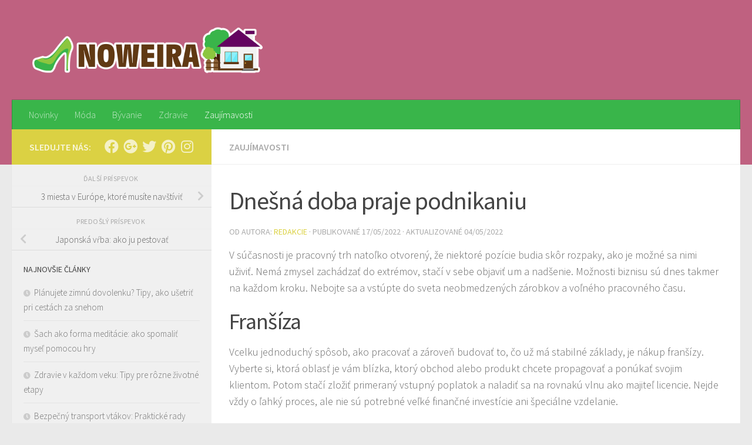

--- FILE ---
content_type: text/html; charset=UTF-8
request_url: https://www.noweira.com/dnesna-doba-praje-podnikaniu/
body_size: 13921
content:
<!DOCTYPE html>
<html class="no-js" lang="sk-SK">
<head>
  <meta charset="UTF-8">
  <meta name="viewport" content="width=device-width, initial-scale=1.0">
  <link rel="profile" href="https://gmpg.org/xfn/11" />
  <link rel="pingback" href="https://www.noweira.com/xmlrpc.php">

  <meta name='robots' content='index, follow, max-image-preview:large, max-snippet:-1, max-video-preview:-1' />
<script>document.documentElement.className = document.documentElement.className.replace("no-js","js");</script>

	<!-- This site is optimized with the Yoast SEO plugin v20.0 - https://yoast.com/wordpress/plugins/seo/ -->
	<title>Dnešná doba praje podnikaniu - Noweira.com</title>
	<meta name="description" content="V súčasnosti je pracovný trh natoľko otvorený, že niektoré pozície budia skôr rozpaky, ako je možné sa nimi uživiť. Nemá zmysel zachádzať do extrémov," />
	<link rel="canonical" href="https://www.noweira.com/dnesna-doba-praje-podnikaniu/" />
	<meta property="og:locale" content="sk_SK" />
	<meta property="og:type" content="article" />
	<meta property="og:title" content="Dnešná doba praje podnikaniu - Noweira.com" />
	<meta property="og:description" content="V súčasnosti je pracovný trh natoľko otvorený, že niektoré pozície budia skôr rozpaky, ako je možné sa nimi uživiť. Nemá zmysel zachádzať do extrémov," />
	<meta property="og:url" content="https://www.noweira.com/dnesna-doba-praje-podnikaniu/" />
	<meta property="og:site_name" content="Noweira.com" />
	<meta property="article:published_time" content="2022-05-17T18:26:37+00:00" />
	<meta property="article:modified_time" content="2022-05-04T18:27:32+00:00" />
	<meta property="og:image" content="https://www.noweira.com/wp-content/uploads/2022/05/dnesni-doba-preje-podnikani-800x445.jpg" />
	<meta property="og:image:width" content="800" />
	<meta property="og:image:height" content="445" />
	<meta property="og:image:type" content="image/jpeg" />
	<meta name="author" content="Redakcie" />
	<meta name="twitter:card" content="summary_large_image" />
	<meta name="twitter:label1" content="Autor" />
	<meta name="twitter:data1" content="Redakcie" />
	<meta name="twitter:label2" content="Predpokladaný čas čítania" />
	<meta name="twitter:data2" content="2 minúty" />
	<script type="application/ld+json" class="yoast-schema-graph">{"@context":"https://schema.org","@graph":[{"@type":"Article","@id":"https://www.noweira.com/dnesna-doba-praje-podnikaniu/#article","isPartOf":{"@id":"https://www.noweira.com/dnesna-doba-praje-podnikaniu/"},"author":{"name":"Redakcie","@id":"https://www.noweira.com/#/schema/person/a2522e73e826cbff1abb4592fb4c8450"},"headline":"Dnešná doba praje podnikaniu","datePublished":"2022-05-17T18:26:37+00:00","dateModified":"2022-05-04T18:27:32+00:00","mainEntityOfPage":{"@id":"https://www.noweira.com/dnesna-doba-praje-podnikaniu/"},"wordCount":394,"publisher":{"@id":"https://www.noweira.com/#organization"},"image":{"@id":"https://www.noweira.com/dnesna-doba-praje-podnikaniu/#primaryimage"},"thumbnailUrl":"https://www.noweira.com/wp-content/uploads/2022/05/dnesni-doba-preje-podnikani-800x445.jpg","articleSection":["Zaujímavosti"],"inLanguage":"sk-SK"},{"@type":"WebPage","@id":"https://www.noweira.com/dnesna-doba-praje-podnikaniu/","url":"https://www.noweira.com/dnesna-doba-praje-podnikaniu/","name":"Dnešná doba praje podnikaniu - Noweira.com","isPartOf":{"@id":"https://www.noweira.com/#website"},"primaryImageOfPage":{"@id":"https://www.noweira.com/dnesna-doba-praje-podnikaniu/#primaryimage"},"image":{"@id":"https://www.noweira.com/dnesna-doba-praje-podnikaniu/#primaryimage"},"thumbnailUrl":"https://www.noweira.com/wp-content/uploads/2022/05/dnesni-doba-preje-podnikani-800x445.jpg","datePublished":"2022-05-17T18:26:37+00:00","dateModified":"2022-05-04T18:27:32+00:00","description":"V súčasnosti je pracovný trh natoľko otvorený, že niektoré pozície budia skôr rozpaky, ako je možné sa nimi uživiť. Nemá zmysel zachádzať do extrémov,","breadcrumb":{"@id":"https://www.noweira.com/dnesna-doba-praje-podnikaniu/#breadcrumb"},"inLanguage":"sk-SK","potentialAction":[{"@type":"ReadAction","target":["https://www.noweira.com/dnesna-doba-praje-podnikaniu/"]}]},{"@type":"ImageObject","inLanguage":"sk-SK","@id":"https://www.noweira.com/dnesna-doba-praje-podnikaniu/#primaryimage","url":"https://www.noweira.com/wp-content/uploads/2022/05/dnesni-doba-preje-podnikani-800x445.jpg","contentUrl":"https://www.noweira.com/wp-content/uploads/2022/05/dnesni-doba-preje-podnikani-800x445.jpg","width":800,"height":445,"caption":"Dnešná doba praje podnikaniu"},{"@type":"BreadcrumbList","@id":"https://www.noweira.com/dnesna-doba-praje-podnikaniu/#breadcrumb","itemListElement":[{"@type":"ListItem","position":1,"name":"Domů","item":"https://www.noweira.com/"},{"@type":"ListItem","position":2,"name":"Dnešná doba praje podnikaniu"}]},{"@type":"WebSite","@id":"https://www.noweira.com/#website","url":"https://www.noweira.com/","name":"Noweira.com","description":"","publisher":{"@id":"https://www.noweira.com/#organization"},"potentialAction":[{"@type":"SearchAction","target":{"@type":"EntryPoint","urlTemplate":"https://www.noweira.com/?s={search_term_string}"},"query-input":"required name=search_term_string"}],"inLanguage":"sk-SK"},{"@type":"Organization","@id":"https://www.noweira.com/#organization","name":"Noweira.com","url":"https://www.noweira.com/","logo":{"@type":"ImageObject","inLanguage":"sk-SK","@id":"https://www.noweira.com/#/schema/logo/image/","url":"https://www.noweira.com/wp-content/uploads/2017/02/cropped-logo-noweira-profi-bile1000x222.png","contentUrl":"https://www.noweira.com/wp-content/uploads/2017/02/cropped-logo-noweira-profi-bile1000x222.png","width":1000,"height":222,"caption":"Noweira.com"},"image":{"@id":"https://www.noweira.com/#/schema/logo/image/"}},{"@type":"Person","@id":"https://www.noweira.com/#/schema/person/a2522e73e826cbff1abb4592fb4c8450","name":"Redakcie","image":{"@type":"ImageObject","inLanguage":"sk-SK","@id":"https://www.noweira.com/#/schema/person/image/","url":"https://secure.gravatar.com/avatar/108f0632b195be9901f955f4b93038fb?s=96&d=mm&r=g","contentUrl":"https://secure.gravatar.com/avatar/108f0632b195be9901f955f4b93038fb?s=96&d=mm&r=g","caption":"Redakcie"},"url":"https://www.noweira.com/author/redakce/"}]}</script>
	<!-- / Yoast SEO plugin. -->


<link rel='dns-prefetch' href='//s.w.org' />
<link rel="alternate" type="application/rss+xml" title="RSS kanál: Noweira.com &raquo;" href="https://www.noweira.com/feed/" />
<link rel="alternate" type="application/rss+xml" title="RSS kanál komentárov webu Noweira.com &raquo;" href="https://www.noweira.com/comments/feed/" />
<link id="hu-user-gfont" href="//fonts.googleapis.com/css?family=Source+Sans+Pro:400,300italic,300,400italic,600&subset=latin,latin-ext" rel="stylesheet" type="text/css"><script>
window._wpemojiSettings = {"baseUrl":"https:\/\/s.w.org\/images\/core\/emoji\/14.0.0\/72x72\/","ext":".png","svgUrl":"https:\/\/s.w.org\/images\/core\/emoji\/14.0.0\/svg\/","svgExt":".svg","source":{"concatemoji":"https:\/\/www.noweira.com\/wp-includes\/js\/wp-emoji-release.min.js?ver=6.0.11"}};
/*! This file is auto-generated */
!function(e,a,t){var n,r,o,i=a.createElement("canvas"),p=i.getContext&&i.getContext("2d");function s(e,t){var a=String.fromCharCode,e=(p.clearRect(0,0,i.width,i.height),p.fillText(a.apply(this,e),0,0),i.toDataURL());return p.clearRect(0,0,i.width,i.height),p.fillText(a.apply(this,t),0,0),e===i.toDataURL()}function c(e){var t=a.createElement("script");t.src=e,t.defer=t.type="text/javascript",a.getElementsByTagName("head")[0].appendChild(t)}for(o=Array("flag","emoji"),t.supports={everything:!0,everythingExceptFlag:!0},r=0;r<o.length;r++)t.supports[o[r]]=function(e){if(!p||!p.fillText)return!1;switch(p.textBaseline="top",p.font="600 32px Arial",e){case"flag":return s([127987,65039,8205,9895,65039],[127987,65039,8203,9895,65039])?!1:!s([55356,56826,55356,56819],[55356,56826,8203,55356,56819])&&!s([55356,57332,56128,56423,56128,56418,56128,56421,56128,56430,56128,56423,56128,56447],[55356,57332,8203,56128,56423,8203,56128,56418,8203,56128,56421,8203,56128,56430,8203,56128,56423,8203,56128,56447]);case"emoji":return!s([129777,127995,8205,129778,127999],[129777,127995,8203,129778,127999])}return!1}(o[r]),t.supports.everything=t.supports.everything&&t.supports[o[r]],"flag"!==o[r]&&(t.supports.everythingExceptFlag=t.supports.everythingExceptFlag&&t.supports[o[r]]);t.supports.everythingExceptFlag=t.supports.everythingExceptFlag&&!t.supports.flag,t.DOMReady=!1,t.readyCallback=function(){t.DOMReady=!0},t.supports.everything||(n=function(){t.readyCallback()},a.addEventListener?(a.addEventListener("DOMContentLoaded",n,!1),e.addEventListener("load",n,!1)):(e.attachEvent("onload",n),a.attachEvent("onreadystatechange",function(){"complete"===a.readyState&&t.readyCallback()})),(e=t.source||{}).concatemoji?c(e.concatemoji):e.wpemoji&&e.twemoji&&(c(e.twemoji),c(e.wpemoji)))}(window,document,window._wpemojiSettings);
</script>
<style>
img.wp-smiley,
img.emoji {
	display: inline !important;
	border: none !important;
	box-shadow: none !important;
	height: 1em !important;
	width: 1em !important;
	margin: 0 0.07em !important;
	vertical-align: -0.1em !important;
	background: none !important;
	padding: 0 !important;
}
</style>
	<link rel='stylesheet' id='wp-block-library-css'  href='https://www.noweira.com/wp-includes/css/dist/block-library/style.min.css?ver=6.0.11' media='all' />
<style id='global-styles-inline-css'>
body{--wp--preset--color--black: #000000;--wp--preset--color--cyan-bluish-gray: #abb8c3;--wp--preset--color--white: #ffffff;--wp--preset--color--pale-pink: #f78da7;--wp--preset--color--vivid-red: #cf2e2e;--wp--preset--color--luminous-vivid-orange: #ff6900;--wp--preset--color--luminous-vivid-amber: #fcb900;--wp--preset--color--light-green-cyan: #7bdcb5;--wp--preset--color--vivid-green-cyan: #00d084;--wp--preset--color--pale-cyan-blue: #8ed1fc;--wp--preset--color--vivid-cyan-blue: #0693e3;--wp--preset--color--vivid-purple: #9b51e0;--wp--preset--gradient--vivid-cyan-blue-to-vivid-purple: linear-gradient(135deg,rgba(6,147,227,1) 0%,rgb(155,81,224) 100%);--wp--preset--gradient--light-green-cyan-to-vivid-green-cyan: linear-gradient(135deg,rgb(122,220,180) 0%,rgb(0,208,130) 100%);--wp--preset--gradient--luminous-vivid-amber-to-luminous-vivid-orange: linear-gradient(135deg,rgba(252,185,0,1) 0%,rgba(255,105,0,1) 100%);--wp--preset--gradient--luminous-vivid-orange-to-vivid-red: linear-gradient(135deg,rgba(255,105,0,1) 0%,rgb(207,46,46) 100%);--wp--preset--gradient--very-light-gray-to-cyan-bluish-gray: linear-gradient(135deg,rgb(238,238,238) 0%,rgb(169,184,195) 100%);--wp--preset--gradient--cool-to-warm-spectrum: linear-gradient(135deg,rgb(74,234,220) 0%,rgb(151,120,209) 20%,rgb(207,42,186) 40%,rgb(238,44,130) 60%,rgb(251,105,98) 80%,rgb(254,248,76) 100%);--wp--preset--gradient--blush-light-purple: linear-gradient(135deg,rgb(255,206,236) 0%,rgb(152,150,240) 100%);--wp--preset--gradient--blush-bordeaux: linear-gradient(135deg,rgb(254,205,165) 0%,rgb(254,45,45) 50%,rgb(107,0,62) 100%);--wp--preset--gradient--luminous-dusk: linear-gradient(135deg,rgb(255,203,112) 0%,rgb(199,81,192) 50%,rgb(65,88,208) 100%);--wp--preset--gradient--pale-ocean: linear-gradient(135deg,rgb(255,245,203) 0%,rgb(182,227,212) 50%,rgb(51,167,181) 100%);--wp--preset--gradient--electric-grass: linear-gradient(135deg,rgb(202,248,128) 0%,rgb(113,206,126) 100%);--wp--preset--gradient--midnight: linear-gradient(135deg,rgb(2,3,129) 0%,rgb(40,116,252) 100%);--wp--preset--duotone--dark-grayscale: url('#wp-duotone-dark-grayscale');--wp--preset--duotone--grayscale: url('#wp-duotone-grayscale');--wp--preset--duotone--purple-yellow: url('#wp-duotone-purple-yellow');--wp--preset--duotone--blue-red: url('#wp-duotone-blue-red');--wp--preset--duotone--midnight: url('#wp-duotone-midnight');--wp--preset--duotone--magenta-yellow: url('#wp-duotone-magenta-yellow');--wp--preset--duotone--purple-green: url('#wp-duotone-purple-green');--wp--preset--duotone--blue-orange: url('#wp-duotone-blue-orange');--wp--preset--font-size--small: 13px;--wp--preset--font-size--medium: 20px;--wp--preset--font-size--large: 36px;--wp--preset--font-size--x-large: 42px;}.has-black-color{color: var(--wp--preset--color--black) !important;}.has-cyan-bluish-gray-color{color: var(--wp--preset--color--cyan-bluish-gray) !important;}.has-white-color{color: var(--wp--preset--color--white) !important;}.has-pale-pink-color{color: var(--wp--preset--color--pale-pink) !important;}.has-vivid-red-color{color: var(--wp--preset--color--vivid-red) !important;}.has-luminous-vivid-orange-color{color: var(--wp--preset--color--luminous-vivid-orange) !important;}.has-luminous-vivid-amber-color{color: var(--wp--preset--color--luminous-vivid-amber) !important;}.has-light-green-cyan-color{color: var(--wp--preset--color--light-green-cyan) !important;}.has-vivid-green-cyan-color{color: var(--wp--preset--color--vivid-green-cyan) !important;}.has-pale-cyan-blue-color{color: var(--wp--preset--color--pale-cyan-blue) !important;}.has-vivid-cyan-blue-color{color: var(--wp--preset--color--vivid-cyan-blue) !important;}.has-vivid-purple-color{color: var(--wp--preset--color--vivid-purple) !important;}.has-black-background-color{background-color: var(--wp--preset--color--black) !important;}.has-cyan-bluish-gray-background-color{background-color: var(--wp--preset--color--cyan-bluish-gray) !important;}.has-white-background-color{background-color: var(--wp--preset--color--white) !important;}.has-pale-pink-background-color{background-color: var(--wp--preset--color--pale-pink) !important;}.has-vivid-red-background-color{background-color: var(--wp--preset--color--vivid-red) !important;}.has-luminous-vivid-orange-background-color{background-color: var(--wp--preset--color--luminous-vivid-orange) !important;}.has-luminous-vivid-amber-background-color{background-color: var(--wp--preset--color--luminous-vivid-amber) !important;}.has-light-green-cyan-background-color{background-color: var(--wp--preset--color--light-green-cyan) !important;}.has-vivid-green-cyan-background-color{background-color: var(--wp--preset--color--vivid-green-cyan) !important;}.has-pale-cyan-blue-background-color{background-color: var(--wp--preset--color--pale-cyan-blue) !important;}.has-vivid-cyan-blue-background-color{background-color: var(--wp--preset--color--vivid-cyan-blue) !important;}.has-vivid-purple-background-color{background-color: var(--wp--preset--color--vivid-purple) !important;}.has-black-border-color{border-color: var(--wp--preset--color--black) !important;}.has-cyan-bluish-gray-border-color{border-color: var(--wp--preset--color--cyan-bluish-gray) !important;}.has-white-border-color{border-color: var(--wp--preset--color--white) !important;}.has-pale-pink-border-color{border-color: var(--wp--preset--color--pale-pink) !important;}.has-vivid-red-border-color{border-color: var(--wp--preset--color--vivid-red) !important;}.has-luminous-vivid-orange-border-color{border-color: var(--wp--preset--color--luminous-vivid-orange) !important;}.has-luminous-vivid-amber-border-color{border-color: var(--wp--preset--color--luminous-vivid-amber) !important;}.has-light-green-cyan-border-color{border-color: var(--wp--preset--color--light-green-cyan) !important;}.has-vivid-green-cyan-border-color{border-color: var(--wp--preset--color--vivid-green-cyan) !important;}.has-pale-cyan-blue-border-color{border-color: var(--wp--preset--color--pale-cyan-blue) !important;}.has-vivid-cyan-blue-border-color{border-color: var(--wp--preset--color--vivid-cyan-blue) !important;}.has-vivid-purple-border-color{border-color: var(--wp--preset--color--vivid-purple) !important;}.has-vivid-cyan-blue-to-vivid-purple-gradient-background{background: var(--wp--preset--gradient--vivid-cyan-blue-to-vivid-purple) !important;}.has-light-green-cyan-to-vivid-green-cyan-gradient-background{background: var(--wp--preset--gradient--light-green-cyan-to-vivid-green-cyan) !important;}.has-luminous-vivid-amber-to-luminous-vivid-orange-gradient-background{background: var(--wp--preset--gradient--luminous-vivid-amber-to-luminous-vivid-orange) !important;}.has-luminous-vivid-orange-to-vivid-red-gradient-background{background: var(--wp--preset--gradient--luminous-vivid-orange-to-vivid-red) !important;}.has-very-light-gray-to-cyan-bluish-gray-gradient-background{background: var(--wp--preset--gradient--very-light-gray-to-cyan-bluish-gray) !important;}.has-cool-to-warm-spectrum-gradient-background{background: var(--wp--preset--gradient--cool-to-warm-spectrum) !important;}.has-blush-light-purple-gradient-background{background: var(--wp--preset--gradient--blush-light-purple) !important;}.has-blush-bordeaux-gradient-background{background: var(--wp--preset--gradient--blush-bordeaux) !important;}.has-luminous-dusk-gradient-background{background: var(--wp--preset--gradient--luminous-dusk) !important;}.has-pale-ocean-gradient-background{background: var(--wp--preset--gradient--pale-ocean) !important;}.has-electric-grass-gradient-background{background: var(--wp--preset--gradient--electric-grass) !important;}.has-midnight-gradient-background{background: var(--wp--preset--gradient--midnight) !important;}.has-small-font-size{font-size: var(--wp--preset--font-size--small) !important;}.has-medium-font-size{font-size: var(--wp--preset--font-size--medium) !important;}.has-large-font-size{font-size: var(--wp--preset--font-size--large) !important;}.has-x-large-font-size{font-size: var(--wp--preset--font-size--x-large) !important;}
</style>
<link rel='stylesheet' id='hueman-main-style-css'  href='https://www.noweira.com/wp-content/themes/hueman/assets/front/css/main.min.css?ver=3.7.22' media='all' />
<style id='hueman-main-style-inline-css'>
body { font-family:'Source Sans Pro', Arial, sans-serif;font-size:1.00rem }@media only screen and (min-width: 720px) {
        .nav > li { font-size:1.00rem; }
      }.sidebar .widget { padding-left: 20px; padding-right: 20px; padding-top: 20px; }::selection { background-color: #dbd143; }
::-moz-selection { background-color: #dbd143; }a,a>span.hu-external::after,.themeform label .required,#flexslider-featured .flex-direction-nav .flex-next:hover,#flexslider-featured .flex-direction-nav .flex-prev:hover,.post-hover:hover .post-title a,.post-title a:hover,.sidebar.s1 .post-nav li a:hover i,.content .post-nav li a:hover i,.post-related a:hover,.sidebar.s1 .widget_rss ul li a,#footer .widget_rss ul li a,.sidebar.s1 .widget_calendar a,#footer .widget_calendar a,.sidebar.s1 .alx-tab .tab-item-category a,.sidebar.s1 .alx-posts .post-item-category a,.sidebar.s1 .alx-tab li:hover .tab-item-title a,.sidebar.s1 .alx-tab li:hover .tab-item-comment a,.sidebar.s1 .alx-posts li:hover .post-item-title a,#footer .alx-tab .tab-item-category a,#footer .alx-posts .post-item-category a,#footer .alx-tab li:hover .tab-item-title a,#footer .alx-tab li:hover .tab-item-comment a,#footer .alx-posts li:hover .post-item-title a,.comment-tabs li.active a,.comment-awaiting-moderation,.child-menu a:hover,.child-menu .current_page_item > a,.wp-pagenavi a{ color: #dbd143; }input[type="submit"],.themeform button[type="submit"],.sidebar.s1 .sidebar-top,.sidebar.s1 .sidebar-toggle,#flexslider-featured .flex-control-nav li a.flex-active,.post-tags a:hover,.sidebar.s1 .widget_calendar caption,#footer .widget_calendar caption,.author-bio .bio-avatar:after,.commentlist li.bypostauthor > .comment-body:after,.commentlist li.comment-author-admin > .comment-body:after{ background-color: #dbd143; }.post-format .format-container { border-color: #dbd143; }.sidebar.s1 .alx-tabs-nav li.active a,#footer .alx-tabs-nav li.active a,.comment-tabs li.active a,.wp-pagenavi a:hover,.wp-pagenavi a:active,.wp-pagenavi span.current{ border-bottom-color: #dbd143!important; }.sidebar.s2 .post-nav li a:hover i,
.sidebar.s2 .widget_rss ul li a,
.sidebar.s2 .widget_calendar a,
.sidebar.s2 .alx-tab .tab-item-category a,
.sidebar.s2 .alx-posts .post-item-category a,
.sidebar.s2 .alx-tab li:hover .tab-item-title a,
.sidebar.s2 .alx-tab li:hover .tab-item-comment a,
.sidebar.s2 .alx-posts li:hover .post-item-title a { color: #e86240; }
.sidebar.s2 .sidebar-top,.sidebar.s2 .sidebar-toggle,.post-comments,.jp-play-bar,.jp-volume-bar-value,.sidebar.s2 .widget_calendar caption{ background-color: #e86240; }.sidebar.s2 .alx-tabs-nav li.active a { border-bottom-color: #e86240; }
.post-comments::before { border-right-color: #e86240; }
      .search-expand,
              #nav-topbar.nav-container { background-color: #26272b}@media only screen and (min-width: 720px) {
                #nav-topbar .nav ul { background-color: #26272b; }
              }.is-scrolled #header .nav-container.desktop-sticky,
              .is-scrolled #header .search-expand { background-color: #26272b; background-color: rgba(38,39,43,0.90) }.is-scrolled .topbar-transparent #nav-topbar.desktop-sticky .nav ul { background-color: #26272b; background-color: rgba(38,39,43,0.95) }#header { background-color: #bf6180; }
@media only screen and (min-width: 720px) {
  #nav-header .nav ul { background-color: #bf6180; }
}
        #header #nav-mobile { background-color: #33363b; }.is-scrolled #header #nav-mobile { background-color: #33363b; background-color: rgba(51,54,59,0.90) }#nav-header.nav-container, #main-header-search .search-expand { background-color: #39b54a; }
@media only screen and (min-width: 720px) {
  #nav-header .nav ul { background-color: #39b54a; }
}
        #footer-bottom { background-color: #83a8a2; }.site-title a img { max-height: 90px; }body { background-color: #eaeaea; }
</style>
<link rel='stylesheet' id='hueman-font-awesome-css'  href='https://www.noweira.com/wp-content/themes/hueman/assets/front/css/font-awesome.min.css?ver=3.7.22' media='all' />
<script src='https://www.noweira.com/wp-includes/js/jquery/jquery.min.js?ver=3.6.0' id='jquery-core-js'></script>
<script src='https://www.noweira.com/wp-includes/js/jquery/jquery-migrate.min.js?ver=3.3.2' id='jquery-migrate-js'></script>
<link rel="https://api.w.org/" href="https://www.noweira.com/wp-json/" /><link rel="alternate" type="application/json" href="https://www.noweira.com/wp-json/wp/v2/posts/2908" /><link rel="EditURI" type="application/rsd+xml" title="RSD" href="https://www.noweira.com/xmlrpc.php?rsd" />
<link rel="wlwmanifest" type="application/wlwmanifest+xml" href="https://www.noweira.com/wp-includes/wlwmanifest.xml" /> 
<meta name="generator" content="WordPress 6.0.11" />
<link rel='shortlink' href='https://www.noweira.com/?p=2908' />
<link rel="alternate" type="application/json+oembed" href="https://www.noweira.com/wp-json/oembed/1.0/embed?url=https%3A%2F%2Fwww.noweira.com%2Fdnesna-doba-praje-podnikaniu%2F" />
<link rel="alternate" type="text/xml+oembed" href="https://www.noweira.com/wp-json/oembed/1.0/embed?url=https%3A%2F%2Fwww.noweira.com%2Fdnesna-doba-praje-podnikaniu%2F&#038;format=xml" />

		<!-- GA Google Analytics @ https://m0n.co/ga -->
		<script>
			(function(i,s,o,g,r,a,m){i['GoogleAnalyticsObject']=r;i[r]=i[r]||function(){
			(i[r].q=i[r].q||[]).push(arguments)},i[r].l=1*new Date();a=s.createElement(o),
			m=s.getElementsByTagName(o)[0];a.async=1;a.src=g;m.parentNode.insertBefore(a,m)
			})(window,document,'script','https://www.google-analytics.com/analytics.js','ga');
			ga('create', 'UA-28277170-49', 'auto');
			ga('send', 'pageview');
		</script>

	    <link rel="preload" as="font" type="font/woff2" href="https://www.noweira.com/wp-content/themes/hueman/assets/front/webfonts/fa-brands-400.woff2?v=5.15.2" crossorigin="anonymous"/>
    <link rel="preload" as="font" type="font/woff2" href="https://www.noweira.com/wp-content/themes/hueman/assets/front/webfonts/fa-regular-400.woff2?v=5.15.2" crossorigin="anonymous"/>
    <link rel="preload" as="font" type="font/woff2" href="https://www.noweira.com/wp-content/themes/hueman/assets/front/webfonts/fa-solid-900.woff2?v=5.15.2" crossorigin="anonymous"/>
  <!--[if lt IE 9]>
<script src="https://www.noweira.com/wp-content/themes/hueman/assets/front/js/ie/html5shiv-printshiv.min.js"></script>
<script src="https://www.noweira.com/wp-content/themes/hueman/assets/front/js/ie/selectivizr.js"></script>
<![endif]-->
<link rel="icon" href="https://www.noweira.com/wp-content/uploads/2017/02/cropped-apple-touch-icon-150x150.png" sizes="32x32" />
<link rel="icon" href="https://www.noweira.com/wp-content/uploads/2017/02/cropped-apple-touch-icon-300x300.png" sizes="192x192" />
<link rel="apple-touch-icon" href="https://www.noweira.com/wp-content/uploads/2017/02/cropped-apple-touch-icon-300x300.png" />
<meta name="msapplication-TileImage" content="https://www.noweira.com/wp-content/uploads/2017/02/cropped-apple-touch-icon-300x300.png" />
</head>

<body data-rsssl=1 class="post-template-default single single-post postid-2908 single-format-standard wp-custom-logo wp-embed-responsive col-2cr full-width header-desktop-sticky header-mobile-sticky hueman-3-7-22 chrome">
<svg xmlns="http://www.w3.org/2000/svg" viewBox="0 0 0 0" width="0" height="0" focusable="false" role="none" style="visibility: hidden; position: absolute; left: -9999px; overflow: hidden;" ><defs><filter id="wp-duotone-dark-grayscale"><feColorMatrix color-interpolation-filters="sRGB" type="matrix" values=" .299 .587 .114 0 0 .299 .587 .114 0 0 .299 .587 .114 0 0 .299 .587 .114 0 0 " /><feComponentTransfer color-interpolation-filters="sRGB" ><feFuncR type="table" tableValues="0 0.49803921568627" /><feFuncG type="table" tableValues="0 0.49803921568627" /><feFuncB type="table" tableValues="0 0.49803921568627" /><feFuncA type="table" tableValues="1 1" /></feComponentTransfer><feComposite in2="SourceGraphic" operator="in" /></filter></defs></svg><svg xmlns="http://www.w3.org/2000/svg" viewBox="0 0 0 0" width="0" height="0" focusable="false" role="none" style="visibility: hidden; position: absolute; left: -9999px; overflow: hidden;" ><defs><filter id="wp-duotone-grayscale"><feColorMatrix color-interpolation-filters="sRGB" type="matrix" values=" .299 .587 .114 0 0 .299 .587 .114 0 0 .299 .587 .114 0 0 .299 .587 .114 0 0 " /><feComponentTransfer color-interpolation-filters="sRGB" ><feFuncR type="table" tableValues="0 1" /><feFuncG type="table" tableValues="0 1" /><feFuncB type="table" tableValues="0 1" /><feFuncA type="table" tableValues="1 1" /></feComponentTransfer><feComposite in2="SourceGraphic" operator="in" /></filter></defs></svg><svg xmlns="http://www.w3.org/2000/svg" viewBox="0 0 0 0" width="0" height="0" focusable="false" role="none" style="visibility: hidden; position: absolute; left: -9999px; overflow: hidden;" ><defs><filter id="wp-duotone-purple-yellow"><feColorMatrix color-interpolation-filters="sRGB" type="matrix" values=" .299 .587 .114 0 0 .299 .587 .114 0 0 .299 .587 .114 0 0 .299 .587 .114 0 0 " /><feComponentTransfer color-interpolation-filters="sRGB" ><feFuncR type="table" tableValues="0.54901960784314 0.98823529411765" /><feFuncG type="table" tableValues="0 1" /><feFuncB type="table" tableValues="0.71764705882353 0.25490196078431" /><feFuncA type="table" tableValues="1 1" /></feComponentTransfer><feComposite in2="SourceGraphic" operator="in" /></filter></defs></svg><svg xmlns="http://www.w3.org/2000/svg" viewBox="0 0 0 0" width="0" height="0" focusable="false" role="none" style="visibility: hidden; position: absolute; left: -9999px; overflow: hidden;" ><defs><filter id="wp-duotone-blue-red"><feColorMatrix color-interpolation-filters="sRGB" type="matrix" values=" .299 .587 .114 0 0 .299 .587 .114 0 0 .299 .587 .114 0 0 .299 .587 .114 0 0 " /><feComponentTransfer color-interpolation-filters="sRGB" ><feFuncR type="table" tableValues="0 1" /><feFuncG type="table" tableValues="0 0.27843137254902" /><feFuncB type="table" tableValues="0.5921568627451 0.27843137254902" /><feFuncA type="table" tableValues="1 1" /></feComponentTransfer><feComposite in2="SourceGraphic" operator="in" /></filter></defs></svg><svg xmlns="http://www.w3.org/2000/svg" viewBox="0 0 0 0" width="0" height="0" focusable="false" role="none" style="visibility: hidden; position: absolute; left: -9999px; overflow: hidden;" ><defs><filter id="wp-duotone-midnight"><feColorMatrix color-interpolation-filters="sRGB" type="matrix" values=" .299 .587 .114 0 0 .299 .587 .114 0 0 .299 .587 .114 0 0 .299 .587 .114 0 0 " /><feComponentTransfer color-interpolation-filters="sRGB" ><feFuncR type="table" tableValues="0 0" /><feFuncG type="table" tableValues="0 0.64705882352941" /><feFuncB type="table" tableValues="0 1" /><feFuncA type="table" tableValues="1 1" /></feComponentTransfer><feComposite in2="SourceGraphic" operator="in" /></filter></defs></svg><svg xmlns="http://www.w3.org/2000/svg" viewBox="0 0 0 0" width="0" height="0" focusable="false" role="none" style="visibility: hidden; position: absolute; left: -9999px; overflow: hidden;" ><defs><filter id="wp-duotone-magenta-yellow"><feColorMatrix color-interpolation-filters="sRGB" type="matrix" values=" .299 .587 .114 0 0 .299 .587 .114 0 0 .299 .587 .114 0 0 .299 .587 .114 0 0 " /><feComponentTransfer color-interpolation-filters="sRGB" ><feFuncR type="table" tableValues="0.78039215686275 1" /><feFuncG type="table" tableValues="0 0.94901960784314" /><feFuncB type="table" tableValues="0.35294117647059 0.47058823529412" /><feFuncA type="table" tableValues="1 1" /></feComponentTransfer><feComposite in2="SourceGraphic" operator="in" /></filter></defs></svg><svg xmlns="http://www.w3.org/2000/svg" viewBox="0 0 0 0" width="0" height="0" focusable="false" role="none" style="visibility: hidden; position: absolute; left: -9999px; overflow: hidden;" ><defs><filter id="wp-duotone-purple-green"><feColorMatrix color-interpolation-filters="sRGB" type="matrix" values=" .299 .587 .114 0 0 .299 .587 .114 0 0 .299 .587 .114 0 0 .299 .587 .114 0 0 " /><feComponentTransfer color-interpolation-filters="sRGB" ><feFuncR type="table" tableValues="0.65098039215686 0.40392156862745" /><feFuncG type="table" tableValues="0 1" /><feFuncB type="table" tableValues="0.44705882352941 0.4" /><feFuncA type="table" tableValues="1 1" /></feComponentTransfer><feComposite in2="SourceGraphic" operator="in" /></filter></defs></svg><svg xmlns="http://www.w3.org/2000/svg" viewBox="0 0 0 0" width="0" height="0" focusable="false" role="none" style="visibility: hidden; position: absolute; left: -9999px; overflow: hidden;" ><defs><filter id="wp-duotone-blue-orange"><feColorMatrix color-interpolation-filters="sRGB" type="matrix" values=" .299 .587 .114 0 0 .299 .587 .114 0 0 .299 .587 .114 0 0 .299 .587 .114 0 0 " /><feComponentTransfer color-interpolation-filters="sRGB" ><feFuncR type="table" tableValues="0.098039215686275 1" /><feFuncG type="table" tableValues="0 0.66274509803922" /><feFuncB type="table" tableValues="0.84705882352941 0.41960784313725" /><feFuncA type="table" tableValues="1 1" /></feComponentTransfer><feComposite in2="SourceGraphic" operator="in" /></filter></defs></svg><div id="wrapper">
  <a class="screen-reader-text skip-link" href="#content">Preskočiť na obsah</a>
  
  <header id="header" class="main-menu-mobile-on one-mobile-menu main_menu header-ads-desktop  topbar-transparent no-header-img">
        <nav class="nav-container group mobile-menu mobile-sticky " id="nav-mobile" data-menu-id="header-1">
  <div class="mobile-title-logo-in-header"><p class="site-title">                  <a class="custom-logo-link" href="https://www.noweira.com/" rel="home" title="Noweira.com | Domovská stránka"><img src="https://www.noweira.com/wp-content/uploads/2017/02/cropped-logo-noweira-profi-bile1000x222.png" alt="Noweira.com" width="1000" height="222"/></a>                </p></div>
        
                    <!-- <div class="ham__navbar-toggler collapsed" aria-expanded="false">
          <div class="ham__navbar-span-wrapper">
            <span class="ham-toggler-menu__span"></span>
          </div>
        </div> -->
        <button class="ham__navbar-toggler-two collapsed" title="Menu" aria-expanded="false">
          <span class="ham__navbar-span-wrapper">
            <span class="line line-1"></span>
            <span class="line line-2"></span>
            <span class="line line-3"></span>
          </span>
        </button>
            
      <div class="nav-text"></div>
      <div class="nav-wrap container">
                  <ul class="nav container-inner group mobile-search">
                            <li>
                  <form role="search" method="get" class="search-form" action="https://www.noweira.com/">
				<label>
					<span class="screen-reader-text">Hľadať:</span>
					<input type="search" class="search-field" placeholder="Hľadať &hellip;" value="" name="s" />
				</label>
				<input type="submit" class="search-submit" value="Nájdi" />
			</form>                </li>
                      </ul>
                <ul id="menu-menu1" class="nav container-inner group"><li id="menu-item-9" class="menu-item menu-item-type-custom menu-item-object-custom menu-item-home menu-item-9"><a href="https://www.noweira.com">Novinky</a></li>
<li id="menu-item-6" class="menu-item menu-item-type-taxonomy menu-item-object-category menu-item-6"><a href="https://www.noweira.com/moda/">Móda</a></li>
<li id="menu-item-5" class="menu-item menu-item-type-taxonomy menu-item-object-category menu-item-5"><a href="https://www.noweira.com/byvanie/">Bývanie</a></li>
<li id="menu-item-22" class="menu-item menu-item-type-taxonomy menu-item-object-category menu-item-22"><a href="https://www.noweira.com/zdravie/">Zdravie</a></li>
<li id="menu-item-7" class="menu-item menu-item-type-taxonomy menu-item-object-category current-post-ancestor current-menu-parent current-post-parent menu-item-7"><a href="https://www.noweira.com/zaujimavosti/">Zaujímavosti</a></li>
</ul>      </div>
</nav><!--/#nav-topbar-->  
  
  <div class="container group">
        <div class="container-inner">

                    <div class="group hu-pad central-header-zone">
                  <div class="logo-tagline-group">
                      <p class="site-title">                  <a class="custom-logo-link" href="https://www.noweira.com/" rel="home" title="Noweira.com | Domovská stránka"><img src="https://www.noweira.com/wp-content/uploads/2017/02/cropped-logo-noweira-profi-bile1000x222.png" alt="Noweira.com" width="1000" height="222"/></a>                </p>                                                <p class="site-description"></p>
                                        </div>

                                </div>
      
                <nav class="nav-container group desktop-menu " id="nav-header" data-menu-id="header-2">
    <div class="nav-text"><!-- put your mobile menu text here --></div>

  <div class="nav-wrap container">
        <ul id="menu-menu1-1" class="nav container-inner group"><li class="menu-item menu-item-type-custom menu-item-object-custom menu-item-home menu-item-9"><a href="https://www.noweira.com">Novinky</a></li>
<li class="menu-item menu-item-type-taxonomy menu-item-object-category menu-item-6"><a href="https://www.noweira.com/moda/">Móda</a></li>
<li class="menu-item menu-item-type-taxonomy menu-item-object-category menu-item-5"><a href="https://www.noweira.com/byvanie/">Bývanie</a></li>
<li class="menu-item menu-item-type-taxonomy menu-item-object-category menu-item-22"><a href="https://www.noweira.com/zdravie/">Zdravie</a></li>
<li class="menu-item menu-item-type-taxonomy menu-item-object-category current-post-ancestor current-menu-parent current-post-parent menu-item-7"><a href="https://www.noweira.com/zaujimavosti/">Zaujímavosti</a></li>
</ul>  </div>
</nav><!--/#nav-header-->      
    </div><!--/.container-inner-->
      </div><!--/.container-->

</header><!--/#header-->
  
  <div class="container" id="page">
    <div class="container-inner">
            <div class="main">
        <div class="main-inner group">
          
              <main class="content" id="content">
              <div class="page-title hu-pad group">
          	    		<ul class="meta-single group">
    			<li class="category"><a href="https://www.noweira.com/zaujimavosti/" rel="category tag">Zaujímavosti</a></li>
    			    		</ul>
            
    </div><!--/.page-title-->
          <div class="hu-pad group">
              <article class="post-2908 post type-post status-publish format-standard has-post-thumbnail hentry category-zaujimavosti">
    <div class="post-inner group">

      <h1 class="post-title entry-title">Dnešná doba praje podnikaniu</h1>
  <p class="post-byline">
       od autora:      <span class="vcard author">
       <span class="fn"><a href="https://www.noweira.com/author/redakce/" title="Autor článku Redakcie" rel="author">Redakcie</a></span>
     </span>
     &middot;
                            
                                Publikované <time class="published" datetime="2022-05-17T18:26:37+00:00">17/05/2022</time>
                &middot; Aktualizované <time class="updated" datetime="2022-05-04T18:27:32+00:00">04/05/2022</time>
                      </p>

                                
      <div class="clear"></div>

      <div class="entry themeform">
        <div class="entry-inner">
          <p>V súčasnosti je pracovný trh natoľko otvorený, že niektoré pozície budia skôr rozpaky, ako je možné sa nimi uživiť. Nemá zmysel zachádzať do extrémov, stačí v sebe objaviť um a nadšenie. Možnosti biznisu sú dnes takmer na každom kroku. Nebojte sa a vstúpte do sveta neobmedzených zárobkov a voľného pracovného času.</p>
<h2>Franšíza</h2>
<p>Vcelku jednoduchý spôsob, ako pracovať a zároveň budovať to, čo už má stabilné základy, je nákup franšízy. Vyberte si, ktorá oblasť je vám blízka, ktorý obchod alebo produkt chcete propagovať a ponúkať svojim klientom. Potom stačí zložiť primeraný vstupný poplatok a naladiť sa na rovnakú vlnu ako majiteľ licencie. Nejde vždy o ľahký proces, ale nie sú potrebné veľké finančné investície ani špeciálne vzdelanie.</p>
<h2>Sila slov</h2>
<p>Práca sa čoraz viac presúva do on-line. A tomu nahráva hra so slovami. Netýka sa to len prekladov z rôznych jazykov, ale aj copywritingu. Ten je na vzostupe už niekoľko rokov a nič nenasvedčuje tomu, že by malo dôjsť k zvratu. Zákazkové texty upravené tak, aby nalákali čo najviac klientov a zároveň pomocou kľúčových slov oklamali vyhľadávače, sú šikovným spôsobom, ako sa firmu (produkt alebo službu) spropagovať len pomocou slov.</p>
<h2>Programovanie</h2>
<p>Tento odbor stál mnoho rokov na okraji záujmu. Presun zamestnancov do domáceho prostredia ale otvoril nové možnosti. Online prostredie má ohromnú silu a bez kvalitných webových stránok alebo aplikácií sa dnes zaobíde málokto. Služby programátora sa ale platia zlatom a hodina seniorného pracovníka vyjde aj na 800 korún.</p>
<h2>Marketing, SEO a PPC</h2>
<p>Je úplne jedno, či dávate prednosť PPC alias platenej reklame alebo uprednostňujete organickú úpravu webových stránok. Bez marketingu sa dá len ťažko podnikať. Ide o jeden zo základných pilierov podnikateľského segmentu. A tomu pochopiteľne zodpovedá aj cena. Pamätajte, že v tomto smere je lepšie spoľahnúť sa na kvalitu a zaloviť medzi absolventmi, ktorí vedia obratne reagovať na zmeny a používať všetky nástroje na obsluhu marketingového prostredia.</p>
          <nav class="pagination group">
                      </nav><!--/.pagination-->
        </div>

        
        <div class="clear"></div>
      </div><!--/.entry-->

    </div><!--/.post-inner-->
  </article><!--/.post-->

<div class="clear"></div>





<h4 class="heading">
	<i class="far fa-hand-point-right"></i>Môže sa Vám ešte páčiť...</h4>

<ul class="related-posts group">
  		<li class="related post-hover">
		<article class="post-718 post type-post status-publish format-standard has-post-thumbnail hentry category-zaujimavosti">

			<div class="post-thumbnail">
				<a href="https://www.noweira.com/co-vsetko-skryva-pariz/" class="hu-rel-post-thumb">
					<img width="520" height="245" src="https://www.noweira.com/wp-content/uploads/2018/04/pariz-co-videt-680x500-520x245.jpg" class="attachment-thumb-medium size-thumb-medium wp-post-image" alt="paříž co vidět" loading="lazy" />																			</a>
							</div><!--/.post-thumbnail-->

			<div class="related-inner">

				<h4 class="post-title entry-title">
					<a href="https://www.noweira.com/co-vsetko-skryva-pariz/" rel="bookmark">Čo všetko skrýva Paríž?</a>
				</h4><!--/.post-title-->

				<div class="post-meta group">
					<p class="post-date">
  <time class="published updated" datetime="2018-05-08 12:29:18">08/05/2018</time>
</p>

  <p class="post-byline" style="display:none">&nbsp;od autora:     <span class="vcard author">
      <span class="fn"><a href="https://www.noweira.com/author/redakce/" title="Autor článku Redakcie" rel="author">Redakcie</a></span>
    </span> &middot; Published <span class="published">08/05/2018</span>
     &middot; Last modified <span class="updated">15/04/2018</span>  </p>
				</div><!--/.post-meta-->

			</div><!--/.related-inner-->

		</article>
	</li><!--/.related-->
		<li class="related post-hover">
		<article class="post-1650 post type-post status-publish format-standard has-post-thumbnail hentry category-zaujimavosti">

			<div class="post-thumbnail">
				<a href="https://www.noweira.com/top-5-kozmetickych-produktov-ktore-vam-doma-nesmie-chybat/" class="hu-rel-post-thumb">
					<img width="520" height="245" src="https://www.noweira.com/wp-content/uploads/2019/02/top-5-kosmetickych-produktu-680x500-520x245.jpg" class="attachment-thumb-medium size-thumb-medium wp-post-image" alt="Top 5 kozmetických produktov, ktoré vám doma nesmie chýbať" loading="lazy" />																			</a>
							</div><!--/.post-thumbnail-->

			<div class="related-inner">

				<h4 class="post-title entry-title">
					<a href="https://www.noweira.com/top-5-kozmetickych-produktov-ktore-vam-doma-nesmie-chybat/" rel="bookmark">Top 5 kozmetických produktov, ktoré vám doma nesmie chýbať</a>
				</h4><!--/.post-title-->

				<div class="post-meta group">
					<p class="post-date">
  <time class="published updated" datetime="2019-03-20 21:53:39">20/03/2019</time>
</p>

  <p class="post-byline" style="display:none">&nbsp;od autora:     <span class="vcard author">
      <span class="fn"><a href="https://www.noweira.com/author/redakce/" title="Autor článku Redakcie" rel="author">Redakcie</a></span>
    </span> &middot; Published <span class="published">20/03/2019</span>
     &middot; Last modified <span class="updated">20/02/2019</span>  </p>
				</div><!--/.post-meta-->

			</div><!--/.related-inner-->

		</article>
	</li><!--/.related-->
		<li class="related post-hover">
		<article class="post-3000 post type-post status-publish format-standard has-post-thumbnail hentry category-zaujimavosti category-zdravie">

			<div class="post-thumbnail">
				<a href="https://www.noweira.com/wellness-vase-telo-mozete-vykonavat-doma-co-sa-zamerat/" class="hu-rel-post-thumb">
					<img width="520" height="245" src="https://www.noweira.com/wp-content/uploads/2022/05/wellness-pro-vase-telo-800x445-520x245.jpg" class="attachment-thumb-medium size-thumb-medium wp-post-image" alt="Wellness pre vaše telo môžete vykonávať doma. Na čo sa zamerať?" loading="lazy" />																			</a>
							</div><!--/.post-thumbnail-->

			<div class="related-inner">

				<h4 class="post-title entry-title">
					<a href="https://www.noweira.com/wellness-vase-telo-mozete-vykonavat-doma-co-sa-zamerat/" rel="bookmark">Wellness pre vaše telo môžete vykonávať doma. Na čo sa zamerať?</a>
				</h4><!--/.post-title-->

				<div class="post-meta group">
					<p class="post-date">
  <time class="published updated" datetime="2022-06-25 10:17:27">25/06/2022</time>
</p>

  <p class="post-byline" style="display:none">&nbsp;od autora:     <span class="vcard author">
      <span class="fn"><a href="https://www.noweira.com/author/redakce/" title="Autor článku Redakcie" rel="author">Redakcie</a></span>
    </span> &middot; Published <span class="published">25/06/2022</span>
     &middot; Last modified <span class="updated">16/05/2022</span>  </p>
				</div><!--/.post-meta-->

			</div><!--/.related-inner-->

		</article>
	</li><!--/.related-->
		  
</ul><!--/.post-related-->



<section id="comments" class="themeform">

	
					<!-- comments closed, no comments -->
		
	
	
</section><!--/#comments-->          </div><!--/.hu-pad-->
            </main><!--/.content-->
          

	<div class="sidebar s1 collapsed" data-position="left" data-layout="col-2cr" data-sb-id="s1">

		<button class="sidebar-toggle" title="Rozbaliť bočný panel"><i class="fas sidebar-toggle-arrows"></i></button>

		<div class="sidebar-content">

			           			<div class="sidebar-top group">
                        <p>Sledujte nás:</p>                    <ul class="social-links"><li><a rel="nofollow noopener noreferrer" class="social-tooltip"  title="Follow us on Facebook" aria-label="Follow us on Facebook" href="http://www.facebook.com" target="_blank"  style="color:rgba(255,255,255,0.7)"><i class="fab fa-facebook"></i></a></li><li><a rel="nofollow noopener noreferrer" class="social-tooltip"  title="Follow us on Google-plus" aria-label="Follow us on Google-plus" href="http://plus.google.com" target="_blank"  style="color:rgba(255,255,255,0.7)"><i class="fab fa-google-plus"></i></a></li><li><a rel="nofollow noopener noreferrer" class="social-tooltip"  title="Follow us on Twitter" aria-label="Follow us on Twitter" href="http://www.twitter.com" target="_blank"  style="color:rgba(255,255,255,0.7)"><i class="fab fa-twitter"></i></a></li><li><a rel="nofollow noopener noreferrer" class="social-tooltip"  title="Follow us on Pinterest" aria-label="Follow us on Pinterest" href="http://www.pinterest.com" target="_blank"  style="color:rgba(255,255,255,0.7)"><i class="fab fa-pinterest"></i></a></li><li><a rel="nofollow noopener noreferrer" class="social-tooltip"  title="Follow us on Instagram" aria-label="Follow us on Instagram" href="http://www.instagram.com" target="_blank"  style="color:rgba(255,255,255,0.7)"><i class="fab fa-instagram"></i></a></li></ul>  			</div>
			
				<ul class="post-nav group">
				<li class="next"><strong>Ďalší príspevok&nbsp;</strong><a href="https://www.noweira.com/3-miesta-europe-ktore-musite-navstivit/" rel="next"><i class="fas fa-chevron-right"></i><span>3 miesta v Európe, ktoré musíte navštíviť</span></a></li>
		
				<li class="previous"><strong>Predošlý príspevok&nbsp;</strong><a href="https://www.noweira.com/japonska-vrba-ju-pestovat/" rel="prev"><i class="fas fa-chevron-left"></i><span>Japonská vŕba: ako ju pestovať</span></a></li>
			</ul>

			
			
		<div id="recent-posts-2" class="widget widget_recent_entries">
		<h3 class="widget-title">Najnovšie články</h3>
		<ul>
											<li>
					<a href="https://www.noweira.com/planujete-zimnu-dovolenku-tipy-ako-usetrit-pri-cestach-za-snehom/">Plánujete zimnú dovolenku? Tipy, ako ušetriť pri cestách za snehom</a>
									</li>
											<li>
					<a href="https://www.noweira.com/sach-ako-forma-meditacie-ako-spomalit-mysel-pomocou-hry/">Šach ako forma meditácie: ako spomaliť myseľ pomocou hry</a>
									</li>
											<li>
					<a href="https://www.noweira.com/zdravie-v-kazdom-veku-tipy-pre-rozne-zivotne-etapy/">Zdravie v každom veku: Tipy pre rôzne životné etapy</a>
									</li>
											<li>
					<a href="https://www.noweira.com/bezpecny-transport-vtakov-prakticke-rady/">Bezpečný transport vtákov: Praktické rady</a>
									</li>
											<li>
					<a href="https://www.noweira.com/motivacia-zamestnancov-bez-vysokych-nakladov/">Motivácia zamestnancov bez vysokých nákladov</a>
									</li>
					</ul>

		</div><div id="archives-2" class="widget widget_archive"><h3 class="widget-title">Archív</h3>
			<ul>
					<li><a href='https://www.noweira.com/2025/10/'>október 2025</a></li>
	<li><a href='https://www.noweira.com/2025/06/'>jún 2025</a></li>
	<li><a href='https://www.noweira.com/2025/02/'>február 2025</a></li>
	<li><a href='https://www.noweira.com/2024/12/'>december 2024</a></li>
	<li><a href='https://www.noweira.com/2024/10/'>október 2024</a></li>
	<li><a href='https://www.noweira.com/2024/09/'>september 2024</a></li>
	<li><a href='https://www.noweira.com/2023/08/'>august 2023</a></li>
	<li><a href='https://www.noweira.com/2023/07/'>júl 2023</a></li>
	<li><a href='https://www.noweira.com/2023/06/'>jún 2023</a></li>
	<li><a href='https://www.noweira.com/2023/05/'>máj 2023</a></li>
	<li><a href='https://www.noweira.com/2023/04/'>apríl 2023</a></li>
	<li><a href='https://www.noweira.com/2023/03/'>marec 2023</a></li>
	<li><a href='https://www.noweira.com/2023/02/'>február 2023</a></li>
	<li><a href='https://www.noweira.com/2023/01/'>január 2023</a></li>
	<li><a href='https://www.noweira.com/2022/12/'>december 2022</a></li>
	<li><a href='https://www.noweira.com/2022/11/'>november 2022</a></li>
	<li><a href='https://www.noweira.com/2022/10/'>október 2022</a></li>
	<li><a href='https://www.noweira.com/2022/09/'>september 2022</a></li>
	<li><a href='https://www.noweira.com/2022/08/'>august 2022</a></li>
	<li><a href='https://www.noweira.com/2022/07/'>júl 2022</a></li>
	<li><a href='https://www.noweira.com/2022/06/'>jún 2022</a></li>
	<li><a href='https://www.noweira.com/2022/05/'>máj 2022</a></li>
	<li><a href='https://www.noweira.com/2022/04/'>apríl 2022</a></li>
	<li><a href='https://www.noweira.com/2022/03/'>marec 2022</a></li>
	<li><a href='https://www.noweira.com/2022/02/'>február 2022</a></li>
	<li><a href='https://www.noweira.com/2022/01/'>január 2022</a></li>
	<li><a href='https://www.noweira.com/2021/12/'>december 2021</a></li>
	<li><a href='https://www.noweira.com/2021/11/'>november 2021</a></li>
	<li><a href='https://www.noweira.com/2021/10/'>október 2021</a></li>
	<li><a href='https://www.noweira.com/2021/09/'>september 2021</a></li>
	<li><a href='https://www.noweira.com/2021/08/'>august 2021</a></li>
	<li><a href='https://www.noweira.com/2021/07/'>júl 2021</a></li>
	<li><a href='https://www.noweira.com/2021/06/'>jún 2021</a></li>
	<li><a href='https://www.noweira.com/2021/05/'>máj 2021</a></li>
	<li><a href='https://www.noweira.com/2021/04/'>apríl 2021</a></li>
	<li><a href='https://www.noweira.com/2021/03/'>marec 2021</a></li>
	<li><a href='https://www.noweira.com/2021/02/'>február 2021</a></li>
	<li><a href='https://www.noweira.com/2021/01/'>január 2021</a></li>
	<li><a href='https://www.noweira.com/2020/12/'>december 2020</a></li>
	<li><a href='https://www.noweira.com/2020/11/'>november 2020</a></li>
	<li><a href='https://www.noweira.com/2020/10/'>október 2020</a></li>
	<li><a href='https://www.noweira.com/2020/09/'>september 2020</a></li>
	<li><a href='https://www.noweira.com/2020/08/'>august 2020</a></li>
	<li><a href='https://www.noweira.com/2020/07/'>júl 2020</a></li>
	<li><a href='https://www.noweira.com/2020/06/'>jún 2020</a></li>
	<li><a href='https://www.noweira.com/2020/05/'>máj 2020</a></li>
	<li><a href='https://www.noweira.com/2020/04/'>apríl 2020</a></li>
	<li><a href='https://www.noweira.com/2020/03/'>marec 2020</a></li>
	<li><a href='https://www.noweira.com/2020/02/'>február 2020</a></li>
	<li><a href='https://www.noweira.com/2020/01/'>január 2020</a></li>
	<li><a href='https://www.noweira.com/2019/12/'>december 2019</a></li>
	<li><a href='https://www.noweira.com/2019/11/'>november 2019</a></li>
	<li><a href='https://www.noweira.com/2019/10/'>október 2019</a></li>
	<li><a href='https://www.noweira.com/2019/09/'>september 2019</a></li>
	<li><a href='https://www.noweira.com/2019/08/'>august 2019</a></li>
	<li><a href='https://www.noweira.com/2019/07/'>júl 2019</a></li>
	<li><a href='https://www.noweira.com/2019/06/'>jún 2019</a></li>
	<li><a href='https://www.noweira.com/2019/05/'>máj 2019</a></li>
	<li><a href='https://www.noweira.com/2019/04/'>apríl 2019</a></li>
	<li><a href='https://www.noweira.com/2019/03/'>marec 2019</a></li>
	<li><a href='https://www.noweira.com/2019/02/'>február 2019</a></li>
	<li><a href='https://www.noweira.com/2019/01/'>január 2019</a></li>
	<li><a href='https://www.noweira.com/2018/12/'>december 2018</a></li>
	<li><a href='https://www.noweira.com/2018/11/'>november 2018</a></li>
	<li><a href='https://www.noweira.com/2018/10/'>október 2018</a></li>
	<li><a href='https://www.noweira.com/2018/09/'>september 2018</a></li>
	<li><a href='https://www.noweira.com/2018/08/'>august 2018</a></li>
	<li><a href='https://www.noweira.com/2018/07/'>júl 2018</a></li>
	<li><a href='https://www.noweira.com/2018/06/'>jún 2018</a></li>
	<li><a href='https://www.noweira.com/2018/05/'>máj 2018</a></li>
	<li><a href='https://www.noweira.com/2018/04/'>apríl 2018</a></li>
	<li><a href='https://www.noweira.com/2018/03/'>marec 2018</a></li>
	<li><a href='https://www.noweira.com/2018/02/'>február 2018</a></li>
	<li><a href='https://www.noweira.com/2018/01/'>január 2018</a></li>
	<li><a href='https://www.noweira.com/2017/12/'>december 2017</a></li>
	<li><a href='https://www.noweira.com/2017/11/'>november 2017</a></li>
	<li><a href='https://www.noweira.com/2017/10/'>október 2017</a></li>
	<li><a href='https://www.noweira.com/2017/09/'>september 2017</a></li>
	<li><a href='https://www.noweira.com/2017/08/'>august 2017</a></li>
	<li><a href='https://www.noweira.com/2017/07/'>júl 2017</a></li>
	<li><a href='https://www.noweira.com/2017/06/'>jún 2017</a></li>
	<li><a href='https://www.noweira.com/2017/05/'>máj 2017</a></li>
	<li><a href='https://www.noweira.com/2017/04/'>apríl 2017</a></li>
	<li><a href='https://www.noweira.com/2017/03/'>marec 2017</a></li>
	<li><a href='https://www.noweira.com/2017/02/'>február 2017</a></li>
	<li><a href='https://www.noweira.com/2017/01/'>január 2017</a></li>
	<li><a href='https://www.noweira.com/2016/12/'>december 2016</a></li>
	<li><a href='https://www.noweira.com/2016/10/'>október 2016</a></li>
	<li><a href='https://www.noweira.com/2016/09/'>september 2016</a></li>
	<li><a href='https://www.noweira.com/2016/08/'>august 2016</a></li>
	<li><a href='https://www.noweira.com/2016/05/'>máj 2016</a></li>
			</ul>

			</div><div id="alxposts-3" class="widget widget_hu_posts">
<h3 class="widget-title"></h3>
	
	<ul class="alx-posts group thumbs-enabled">
    				<li>

						<div class="post-item-thumbnail">
				<a href="https://www.noweira.com/pozor-elektronicke-danove-priznanie-pri-nedodrzani-hrozi-pokuta-kolko/">
					<img width="520" height="245" src="https://www.noweira.com/wp-content/uploads/2020/02/pozor-na-elektronicke-danovepriznani-800x445-520x245.jpg" class="attachment-thumb-medium size-thumb-medium wp-post-image" alt="Pozor na elektronické daňové priznanie - pri nedodržaní hrozí pokuta. Koľko?" loading="lazy" />																			</a>
			</div>
			
			<div class="post-item-inner group">
								<p class="post-item-title"><a href="https://www.noweira.com/pozor-elektronicke-danove-priznanie-pri-nedodrzani-hrozi-pokuta-kolko/" rel="bookmark">Pozor na elektronické daňové priznanie &#8211; pri nedodržaní hrozí pokuta. Koľko?</a></p>
				<p class="post-item-date">10/03/2020</p>			</div>

		</li>
				<li>

						<div class="post-item-thumbnail">
				<a href="https://www.noweira.com/inteligentne-riesenie-detskej-izby-kvalitnejsie-nadcasove-byvania/">
					<img width="520" height="245" src="https://www.noweira.com/wp-content/uploads/2018/01/chytre-reseni-detskeho-pokoje-380x250-520x245.jpg" class="attachment-thumb-medium size-thumb-medium wp-post-image" alt="řešení dětského pokoje" loading="lazy" />																			</a>
			</div>
			
			<div class="post-item-inner group">
								<p class="post-item-title"><a href="https://www.noweira.com/inteligentne-riesenie-detskej-izby-kvalitnejsie-nadcasove-byvania/" rel="bookmark">Inteligentné riešenie detskej izby = kvalitnejšie a nadčasové bývania.</a></p>
				<p class="post-item-date">04/03/2018</p>			</div>

		</li>
				<li>

						<div class="post-item-thumbnail">
				<a href="https://www.noweira.com/sa-popasovat-pestovanim-byliniek/">
					<img width="520" height="245" src="https://www.noweira.com/wp-content/uploads/2018/07/pestovani-bylinek-800x445-520x245.jpg" class="attachment-thumb-medium size-thumb-medium wp-post-image" alt="pěstování bylinek" loading="lazy" />																			</a>
			</div>
			
			<div class="post-item-inner group">
								<p class="post-item-title"><a href="https://www.noweira.com/sa-popasovat-pestovanim-byliniek/" rel="bookmark">Ako sa popasovať s pestovaním byliniek</a></p>
				<p class="post-item-date">14/08/2018</p>			</div>

		</li>
				<li>

						<div class="post-item-thumbnail">
				<a href="https://www.noweira.com/vyber-spacaku-krok-za-krokom/">
					<img width="520" height="245" src="https://www.noweira.com/wp-content/uploads/2022/07/vyber-spacaku-750x350-520x245.jpg" class="attachment-thumb-medium size-thumb-medium wp-post-image" alt="Výber spacáku krok za krokom" loading="lazy" srcset="https://www.noweira.com/wp-content/uploads/2022/07/vyber-spacaku-750x350-520x245.jpg 520w, https://www.noweira.com/wp-content/uploads/2022/07/vyber-spacaku-750x350-300x140.jpg 300w" sizes="(max-width: 520px) 100vw, 520px" />																			</a>
			</div>
			
			<div class="post-item-inner group">
								<p class="post-item-title"><a href="https://www.noweira.com/vyber-spacaku-krok-za-krokom/" rel="bookmark">Výber spacáku krok za krokom</a></p>
				<p class="post-item-date">09/08/2022</p>			</div>

		</li>
				<li>

						<div class="post-item-thumbnail">
				<a href="https://www.noweira.com/tuzite-novom-domove-roatan-najlepsie-miesto-zivot/">
					<img width="520" height="245" src="https://www.noweira.com/wp-content/uploads/2022/07/beach-sea-coast-tree-sand-ocean-591240-pxhere.com-1-800x445-520x245.jpg" class="attachment-thumb-medium size-thumb-medium wp-post-image" alt="Túžite po novom domove? Roatan je to najlepšie miesto pre život" loading="lazy" />																			</a>
			</div>
			
			<div class="post-item-inner group">
								<p class="post-item-title"><a href="https://www.noweira.com/tuzite-novom-domove-roatan-najlepsie-miesto-zivot/" rel="bookmark">Túžite po novom domove? Roatan je to najlepšie miesto pre život</a></p>
				<p class="post-item-date">27/08/2022</p>			</div>

		</li>
				<li>

						<div class="post-item-thumbnail">
				<a href="https://www.noweira.com/retro-budiky-sa-opat-vracaju-do-modernej-spalne/">
					<img width="520" height="245" src="https://www.noweira.com/wp-content/uploads/2023/02/retro-budiky-750x350-1-520x245.jpg" class="attachment-thumb-medium size-thumb-medium wp-post-image" alt="Retro budíky sa opäť vracajú do modernej spálne" loading="lazy" srcset="https://www.noweira.com/wp-content/uploads/2023/02/retro-budiky-750x350-1-520x245.jpg 520w, https://www.noweira.com/wp-content/uploads/2023/02/retro-budiky-750x350-1-300x140.jpg 300w" sizes="(max-width: 520px) 100vw, 520px" />																			</a>
			</div>
			
			<div class="post-item-inner group">
								<p class="post-item-title"><a href="https://www.noweira.com/retro-budiky-sa-opat-vracaju-do-modernej-spalne/" rel="bookmark">Retro budíky sa opäť vracajú do modernej spálne</a></p>
				<p class="post-item-date">26/03/2023</p>			</div>

		</li>
				    	</ul><!--/.alx-posts-->

</div>
<div id="text-3" class="widget widget_text"><h3 class="widget-title">Partners</h3>			<div class="textwidget"><a title="Novinky ze světa" href="http://www.moestar.cz/">Moestar.cz</a> - denní novinky ze světa
<br><a title="Aktuality a novinky" href="http://www.oknovinky.cz/">Oknovinky.cz</a> - aktuality a novinky
<br><a title="Český magazín pro lidi" href="http://www.czechmagazine.cz/">Czechmagazine.cz</a> - český magazín pro lidi
<br><a title="Magazín módě a kráse" href="http://www.modaes.cz/">Modaes.cz</a> - o módě, oblečení a kráse</div>
		</div>
		</div><!--/.sidebar-content-->

	</div><!--/.sidebar-->

	

        </div><!--/.main-inner-->
      </div><!--/.main-->
    </div><!--/.container-inner-->
  </div><!--/.container-->
    <footer id="footer">

                    
    
    
    <section class="container" id="footer-bottom">
      <div class="container-inner">

        <a id="back-to-top" href="#"><i class="fas fa-angle-up"></i></a>

        <div class="hu-pad group">

          <div class="grid one-half">
                        
            <div id="copyright">
                <p></p>
            </div><!--/#copyright-->

                                                          <div id="credit" style="">
                    <p>Založené na&nbsp;<a class="fab fa-wordpress" title="Poháňa WordPress" href="https://wordpress.org/" target="_blank" rel="noopener noreferrer"></a> - Navrhnuté s&nbsp;<a href="https://presscustomizr.com/hueman/" title="Hueman téma">Hueman téma</a></p>
                  </div><!--/#credit-->
                          
          </div>

          <div class="grid one-half last">
                                          <ul class="social-links"><li><a rel="nofollow noopener noreferrer" class="social-tooltip"  title="Follow us on Facebook" aria-label="Follow us on Facebook" href="http://www.facebook.com" target="_blank"  style="color:rgba(255,255,255,0.7)"><i class="fab fa-facebook"></i></a></li><li><a rel="nofollow noopener noreferrer" class="social-tooltip"  title="Follow us on Google-plus" aria-label="Follow us on Google-plus" href="http://plus.google.com" target="_blank"  style="color:rgba(255,255,255,0.7)"><i class="fab fa-google-plus"></i></a></li><li><a rel="nofollow noopener noreferrer" class="social-tooltip"  title="Follow us on Twitter" aria-label="Follow us on Twitter" href="http://www.twitter.com" target="_blank"  style="color:rgba(255,255,255,0.7)"><i class="fab fa-twitter"></i></a></li><li><a rel="nofollow noopener noreferrer" class="social-tooltip"  title="Follow us on Pinterest" aria-label="Follow us on Pinterest" href="http://www.pinterest.com" target="_blank"  style="color:rgba(255,255,255,0.7)"><i class="fab fa-pinterest"></i></a></li><li><a rel="nofollow noopener noreferrer" class="social-tooltip"  title="Follow us on Instagram" aria-label="Follow us on Instagram" href="http://www.instagram.com" target="_blank"  style="color:rgba(255,255,255,0.7)"><i class="fab fa-instagram"></i></a></li></ul>                                    </div>

        </div><!--/.hu-pad-->

      </div><!--/.container-inner-->
    </section><!--/.container-->

  </footer><!--/#footer-->

</div><!--/#wrapper-->

<script src='https://www.noweira.com/wp-includes/js/underscore.min.js?ver=1.13.3' id='underscore-js'></script>
<script id='hu-front-scripts-js-extra'>
var HUParams = {"_disabled":[],"SmoothScroll":{"Enabled":false,"Options":{"touchpadSupport":false}},"centerAllImg":"1","timerOnScrollAllBrowsers":"1","extLinksStyle":"","extLinksTargetExt":"","extLinksSkipSelectors":{"classes":["btn","button"],"ids":[]},"imgSmartLoadEnabled":"","imgSmartLoadOpts":{"parentSelectors":[".container .content",".post-row",".container .sidebar","#footer","#header-widgets"],"opts":{"excludeImg":[".tc-holder-img"],"fadeIn_options":100,"threshold":0}},"goldenRatio":"1.618","gridGoldenRatioLimit":"350","sbStickyUserSettings":{"desktop":true,"mobile":true},"sidebarOneWidth":"340","sidebarTwoWidth":"260","isWPMobile":"","menuStickyUserSettings":{"desktop":"stick_up","mobile":"stick_up"},"mobileSubmenuExpandOnClick":"1","submenuTogglerIcon":"<i class=\"fas fa-angle-down\"><\/i>","isDevMode":"","ajaxUrl":"https:\/\/www.noweira.com\/?huajax=1","frontNonce":{"id":"HuFrontNonce","handle":"29b305c999"},"isWelcomeNoteOn":"","welcomeContent":"","i18n":{"collapsibleExpand":"Rozbali\u0165","collapsibleCollapse":"Zbali\u0165"},"deferFontAwesome":"","fontAwesomeUrl":"https:\/\/www.noweira.com\/wp-content\/themes\/hueman\/assets\/front\/css\/font-awesome.min.css?3.7.22","mainScriptUrl":"https:\/\/www.noweira.com\/wp-content\/themes\/hueman\/assets\/front\/js\/scripts.min.js?3.7.22","flexSliderNeeded":"","flexSliderOptions":{"is_rtl":false,"has_touch_support":true,"is_slideshow":false,"slideshow_speed":5000}};
</script>
<script src='https://www.noweira.com/wp-content/themes/hueman/assets/front/js/scripts.min.js?ver=3.7.22' id='hu-front-scripts-js' defer></script>
<!--[if lt IE 9]>
<script src="https://www.noweira.com/wp-content/themes/hueman/assets/front/js/ie/respond.js"></script>
<![endif]-->
</body>
</html>

--- FILE ---
content_type: text/plain
request_url: https://www.google-analytics.com/j/collect?v=1&_v=j102&a=369426288&t=pageview&_s=1&dl=https%3A%2F%2Fwww.noweira.com%2Fdnesna-doba-praje-podnikaniu%2F&ul=en-us%40posix&dt=Dne%C5%A1n%C3%A1%20doba%20praje%20podnikaniu%20-%20Noweira.com&sr=1280x720&vp=1280x720&_u=IEBAAEABAAAAACAAI~&jid=1112174239&gjid=358484866&cid=840353299.1769329955&tid=UA-28277170-49&_gid=333470197.1769329955&_r=1&_slc=1&z=2095063669
body_size: -450
content:
2,cG-GRRD8SKW6C